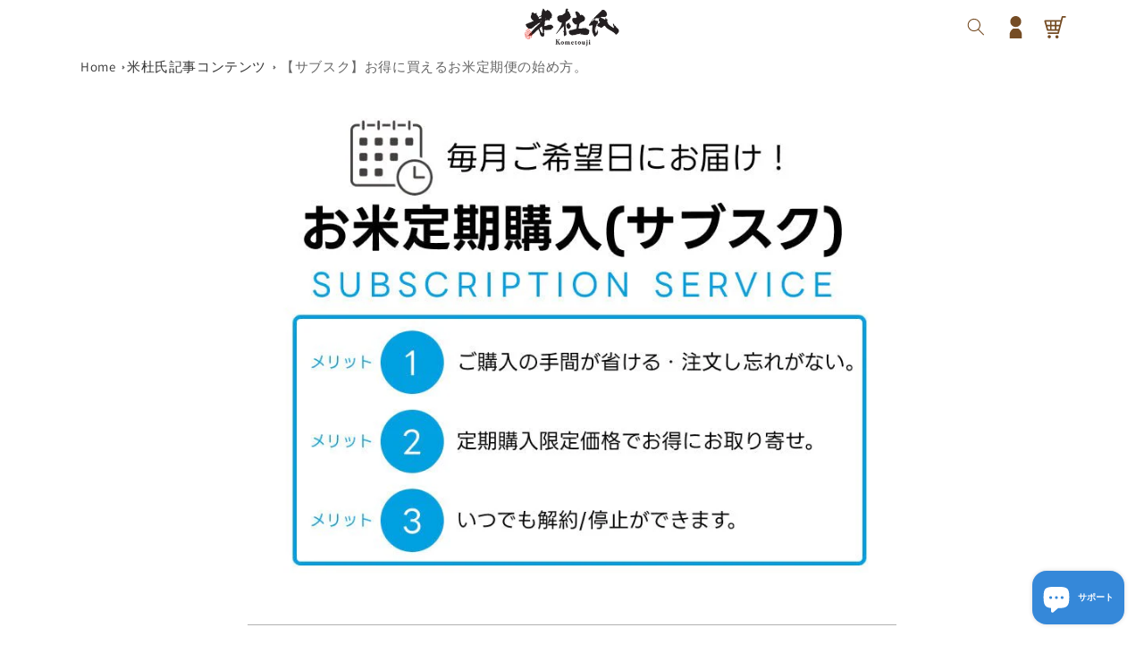

--- FILE ---
content_type: text/css
request_url: https://okome-kometouji.com/cdn/shop/t/27/assets/kuwa-custom.css?v=136465062319163256541747979535
body_size: 3162
content:
:root{--color-sumi: #333333;--color-gray: #707070;--color-icon: #754c24}ruby{ruby-position:under;display:inline-block;vertical-align:middle}ruby rt{text-align:center;font-weight:700;font-size:13px}.bg_opacity{background-color:#0000}.link-nomal{color:inherit;text-decoration:none}.link-nomal:hover{text-decoration:underline}.title.h1{font-weight:700;border-bottom:1px solid var(--color-gray);padding-bottom:20px;text-align:center;margin-bottom:52px}.kuwa-image__box--sp{display:none}#top .collection{background-image:url(/cdn/shop/files/bg01.jpg?v=1664337835)}#top .collection:nth-of-type(2){background-image:none}.product__text.subtitle{font-weight:700;color:red;font-size:1.6rem}#cart-notification-form .button--primary,.cart__ctas #checkout,.cart__warnings .button{padding-top:.8em;padding-bottom:.8em;background-color:var(--color-icon);color:#fff}.login-caution-block .login-caution{display:inline-block}.blog__title.h0{font-weight:700;color:var(--color-sumi);white-space:nowrap}#top .blog__posts .article-card .card__information{padding-left:0rem;padding-right:0rem}.blog .tags_span{border-radius:0;background-color:#000;color:#fff;font-weight:700;line-height:1em;padding-left:1em;padding-right:1em}.blog .card__information{padding-top:.6em}.blog .card__heading.h2{margin-top:.6em;margin-bottom:3px;font-size:20px}.blog .article-card__excerpt{font-size:14px;display:-webkit-box;-webkit-line-clamp:2;-webkit-box-orient:vertical;overflow:hidden;margin-top:0}#top .blog .card:not(.ratio)>.card__content{grid-auto-columns:100%}main section:nth-of-type(3) div:has(.collection){background-image:url(/cdn/shop/files/bg01.jpg?v=1664337835)}#top>section:nth-of-type(2){display:none}#top .shopify-app-block{max-width:51rem;margin-left:auto;margin-right:auto;margin-bottom:4rem}.collection-list__item .card__heading a{color:var(--color-sumi);font-weight:700;font-family:var(--font-body-family);text-align:center}.collection-list-title.h0{font-weight:700;color:var(--color-sumi);white-space:nowrap}#top .collection-list-title span{background-color:var(--gradient-background)}.title-wrapper-with-link:has(.collection-list-title.h0){display:block;text-align:center}.blog .title-wrapper-with-link,.collection-list-wrapper .title-wrapper-with-link{justify-content:center}.kuwa_slider{margin-top:0;margin-bottom:0}header.header{padding-top:0;padding-bottom:0}.header__icon--summary:has(.icon-hamburger){background-color:#754c24;border-radius:50%;padding:.5rem}.header__icon--summary:has(.icon-hamburger) svg{width:1.5rem;height:1.5rem}.icon-hamburger,.icon-close{color:#fff}.header__icon{color:var(--color-icon);fill:var(--color-icon)}.cart-count-bubble{background-color:#eb6101}.header--top-center *>.header__search{display:block}div.center a.button{margin-top:62px}.stock-none{background-color:#c8a430;color:#fff;padding:.4em .6em;font-size:12px;font-weight:700;position:absolute;top:0;line-height:12px}.product-form__submit{margin-bottom:1rem;font-size:17px;padding:.8em;background-color:var(--color-icon);font-weight:500;color:#fff}.product__text.caption-with-letter-spacing{font-size:14px;font-weight:600;margin-top:2.5em}.product-form__quantity .form__label{margin-bottom:.6rem;font-size:18px;font-weight:600}.product .price--sold-out span.price__badge-sold-out{color:red}.product__info-container--left .rte img{border:none}.product__banner-link img{height:auto;width:100%}header-drawer{display:block!important}.header--top-center>.header__search{display:none}.header__inline-menu{display:none}.card__heading.h5{font-size:16px;font-weight:700;font-family:var(--font-body-family)}.collection .card__information{padding-top:1rem}.tags_span{font-size:12px;background-color:#e3e3e3;line-height:12px;padding:.16em .4em;border-radius:6px;margin-right:.3em}.collection div.tags_box{margin-top:3px!important}.price{text-align:right;font-weight:700}.view-all svg{max-width:320px}.collection__view-all{margin-top:50px}.blog__title.h0,.collection-list-title.h0{position:relative}.blog__title.h0 span,.collection-list-title.h0 span{background-color:#fff;z-index:1;padding:0 1.1em;position:absolute;top:50%;transform:translate(-50%,-50%);-webkit-transform:translate(-50%,-50%);-ms-transform:translate(-50%,-50%)}.blog__title.h0:before,.collection-list-title.h0:before{content:"";position:absolute;top:50%;left:50%;width:90vmin;height:1px;background-color:#000;transform:translate(-50%);-webkit-transform:translateX(-50%);-ms-transform:translateX(-50%)}.blog__title.h0 .blog-title__ruby,.collection-list-title.h0 .blog-title__ruby{font-size:.3em;position:absolute;line-height:0;height:fit-content;bottom:-2.5em;top:initial}.news-list-container{display:flex;gap:7em}.news-list-link{display:flex;gap:2.5em;text-decoration:none}.news-list-link:hover{text-decoration:underline;text-decoration-color:#000}.news-list{list-style:none;margin:0;padding-left:0%}.vertical-line{width:1px;background-color:var(--color-sumi)}.news-list-date{color:#000;font-weight:700}.news-list-title{color:var(--color-sumi);font-weight:700}.news-list-item:not(:first-of-type){padding-top:2em}.news-list-heading{margin-left:7em;display:flex;flex-wrap:wrap;flex-flow:column;justify-content:space-between}.news-list-heading>*{width:100%}.blog__all-view{text-align:right;text-decoration:none;font-weight:700;color:var(--color-sumi)}.blog__all-view:hover{text-decoration:underline}.kuwa-news{padding-top:88px;padding-bottom:88px;background-color:var(--gradient-base-accent-2)}.kuwa-news .blog__title.h0 span{background-color:var(--gradient-base-accent-2)}.blog__all-view.sp{display:none}.oneline-news .blog__title.h0:before{display:none}.blog__posts.articles-wrapper,.collection-list.contains-card{padding-top:3em}.footer-wrapper{<!-- background-image: url(/cdn/shop/files/background.jpg?v=1664435659);--> background-color: rgba(255,255,255,.6);background-blend-mode:lighten;background-repeat:no-repeat;background-position:bottom;background-size:cover}.footer{background-color:inherit}.pre-footer{display:flex;gap:6em}.pre-footer__wrapper{background-color:#f5f2e9}.pre-footer .rich-text{background-color:inherit}.pre-footer .rich-text__blocks{display:flex;flex-flow:column;font-weight:600;color:var(--color-sumi);padding-top:44px;padding-bottom:44px}.pre-footer .color-background-1.gradient{background-color:inherit}.pre-footer #shopify-section-rich-text{margin-top:auto;margin-bottom:auto}.pre-footer h2{text-align:right;font-size:16px;font-weight:600;color:var(--color-sumi)}.footer__content-top{padding-top:88px}#kuwa-grid{width:100%}.kuwa-grid__wrap{display:grid;gap:32px;grid-gap:32px;grid-template-columns:repeat(auto-fill,minmax(270px,1fr));grid-auto-rows:0}.kuwa-grid__item-name{border-bottom:1px solid #c8c8c8;padding-bottom:.2em;margin-bottom:32px}.kuwa-grid__ul{font-size:.85em}.kuwa-grid__ul p{margin-top:0}.kuwa-grid__li{margin-top:1em}.kuwa-grid__item-contents{padding-bottom:60px}.kuwa-grid__ul--payment svg{width:80px;height:auto}.kuwa-grid__li--svg{text-align:center}.footer .footer__copyright{margin-top:.6em;font-size:13px}.footer .footer__content-bottom{padding-top:0%}.footer-company{text-align:center;font-weight:700}.footer-company__name{margin-top:44px}.footer-company__image{padding-left:13px}.footer__list-social.list-social:only-child{margin-bottom:32px}.footer .list-social__item .icon{--size-here: 32px;height:var(--size-here);width:var(--size-here)}.footer .list-social__link{color:var(--color-icon)}#blog{--card-padding: 5.5rem;--card-tag: none;--card-border: .1rem solid rgba(var(--color-foreground), .08);--card-percent: 280px;--card-percent-reverse: calc(var(--page-width) - var(--card-percent));--card-height: calc(var(--card-percent) * .66);--card-margin: 2em;--card-excerpt: 4}#blog .card .article-card__excerpt{display:-webkit-box;-webkit-line-clamp:var(--card-excerpt);-webkit-box-orient:vertical;overflow:hidden;margin-top:1rem;margin-bottom:0}#blog .circle-divider{font-size:16px;font-weight:700;color:#ccb939}#blog .card .card__heading.h2{font-size:22px;font-weight:700;margin-top:.6em}#blog .card--standard>.card__content .card__information{padding-bottom:0;padding-top:0}.main-blog .card:not(.ratio){flex-direction:inherit;gap:var(--card-margin)}.main-blog .card--standard.card--text .card__inner .card__information,.main-blog .card--standard.card--text>.card__content .card__heading,.main-blog .card--standard>.card__content .card__badge,.main-blog .card--standard.card--text.article-card>.card__content .card__information,.main-blog .card--standard>.card__content .card__caption{display:block}#blog .blog-articles{grid-template-columns:1fr;row-gap:var(--card-padding)}#blog .blog-articles .card-wrapper{padding-bottom:var(--card-padding)}#blog .article{border-bottom:var(--card-border)}#blog .card .card__inner{max-width:var(--card-percent);max-height:var(--card-height);background-color:#fff}#blog .card .card__content{max-width:var(--card-percent-reverse)}#blog .tags_box{display:var(--card-tag)}.pagination__item{background-color:#eee}.pagination__item.pagination__item--current.light{background-color:#754c24;color:#fff;opacity:1}.pagination__item.pagination__item--prev.pagination__item-arrow.link.motion-reduce,.pagination__item.pagination__item--next.pagination__item-arrow.link.motion-reduce{background-color:#ccb939;color:#fff;font-weight:700}#article{--color-border: #b1b1b1}.article-template__title{font-weight:700;color:#707070;padding-top:60px;border-top:1px solid var(--color-border)}#article .circle-divider{font-size:14px;font-weight:700;color:#ccb939}#article .article-template__social-sharing{margin-top:3rem;border-bottom:1px solid var(--color-border);padding-bottom:60px}#article .article-template__content{color:#111}#article .article-template__hero-container{max-width:72.6rem}.kuwa-multi__title{position:relative;text-align:center;margin-bottom:2em}.kuwa-multi__title>span{display:inline-block;background-color:#fff;z-index:1;padding:0 2em}.kuwa-multi__title:before{content:"";position:absolute;top:50%;left:0;width:100%;height:1px;background-color:#000;z-index:-1}.kuwa-title-image{vertical-align:middle}.kuwa-multi__title--noimage{font-size:36px;font-weight:700;letter-spacing:3px}.kuwa-multi__ruby--noimage{font-weight:100;letter-spacing:.16em}.kuwa-multi__title--image{padding-left:1.6em}.kuwa-multi-facility{display:flex;flex-direction:column;row-gap:1em;justify-content:center;margin-top:2.56em}.kuwa-faci{display:flex;gap:1.6em}.kuwa-faci__item-head{background-color:#c8a430;color:#fff;font-weight:700;min-width:5em;text-align:center}.kuwa-image__box{text-align:center}.kuwa-multi__text--normal{color:#000}.kuwa-image__box--5kajo img{max-width:700px}.kuwa-image__box--5kajo{margin-top:88px;margin-bottom:88px}.kuwa_about-section{background-image:url(/cdn/shop/files/23_1.png);background-repeat:no-repeat;background-size:cover;text-align:center;color:#000}.page-about{max-width:55em;padding-top:88px;padding-bottom:88px;margin-left:auto;margin-right:auto}.page-about__title{font-size:32px;margin-bottom:52px;margin-top:0}.page-about__content{text-align:left;line-height:2.5}.page-about__name{font-size:28px;text-align:right;margin-top:44px;margin-bottom:0}.page-about__job{font-size:14px}.kuwa-image__box--image01{margin-top:48px}.kuwa-menu{background-image:url(/cdn/shop/files/AdobeStock_175021295.png?v=1664524038);background-repeat:no-repeat;background-size:cover;padding-top:40px;padding-bottom:40px;margin-top:88px;margin-bottom:88px}.kuwa-menu__wrap{display:flex;flex-wrap:wrap;justify-content:space-around;row-gap:1em}.kuwa-menu__item a{line-height:100px;text-decoration:none;font-weight:700;color:#fff;padding-left:2em}.kuwa-menu__item{background-repeat:no-repeat;background-size:cover;min-height:100px;min-width:300px}.kuwa-menu__item:nth-of-type(1){background-color:#000;background-image:url(/cdn/shop/files/6_btn.jpg?v=1664526938)}.kuwa-menu__item:nth-of-type(2){background-color:red;background-image:url(/cdn/shop/files/6_btn.jpg?v=1664526938)}.kuwa-menu__item:nth-of-type(3){background-color:#000;background-image:url(/cdn/shop/files/6_btn.jpg?v=1664526938)}.page-header__image{position:relative}.page-header__image img{width:100%;border-bottom:10px solid #ccb939}.page-header__content{position:absolute;top:50%;left:50%;transform:translate(-50%,-50%);-webkit-transform:translate(-50%,-50%);-ms-transform:translate(-50%,-50%)}.main-page-title{font-weight:700;color:#fff;font-family:var(--font-body-family);letter-spacing:2px}h1.main-page-title{margin-bottom:0%}.breadcrumbs a,.breadcrumb--top a{text-decoration:none;color:var(--color-sumi)}.breadcrumbs__wrapper{width:100%;border-bottom:1px solid rgba(0,0,0,6%);padding-bottom:.7rem}.breadcrumb--top{border-top:1px solid rgba(0,0,0,6%);padding-top:.3em;padding-bottom:.3em}.h-style--orange{margin-top:1.6rem;margin-top:2rem}.kuwa-qual__title{font-size:32px;text-align:center;margin-top:0;margin-bottom:60px}.kuwa-qual__wrapper{display:flex;gap:calc(1.6em * 1.6)}.kuwa-qual_flexbox{flex:1 1 auto}.kuwa-qual__face-image-box{text-align:center;vertical-align:middle}.kuwa-qual__face-image{overflow:hidden;border-radius:50%;display:inline-block;width:150px;height:150px;box-shadow:4px 4px #ccb939}.kuwa-qual__face-image img{width:100%;height:100%;object-fit:cover}.kuwa-qual__text-contents{font-size:13px;color:#333;font-weight:700}.kuwa-qual__qualification-image{padding:1em}.kuwa-qual__qualification-image img{width:100%;height:100%;object-fit:cover;box-shadow:10px 12px 15px -16px}.shopify-section.qualification{background-image:url(/cdn/shop/files/bg01.jpg?v=1664337835);padding-top:88px;padding-bottom:88px}#milling .kuwa_image,.kuwa-image__box--milling_image01{width:100%}#milling .kuwa_image:has(.kuwa-image__box--milling_image02){min-width:100%;padding-left:0;padding-right:0;margin-right:0;margin-left:0}#retail .kuwa_image,.kuwa-image__box--image01{width:100%}#retail .kuwa_image:has(.kuwa-image__box--image01){min-width:100%;padding-left:0;padding-right:0;margin-right:0;margin-left:0}#retail .rich-text p{margin-top:0;margin-bottom:0}#retail .kuwa-multi{margin-top:44px}#retail #keiun{margin-top:176px}.kuwa-table__title{font-size:24px;letter-spacing:2px;border-bottom:1px solid #ccb939;padding-bottom:.6em}.kuwa-table__wrap{display:flex;flex-direction:column;gap:2.56em}.kuwa-table__tr{display:flex;flex-wrap:nowrap}.kuwa-table__th{font-weight:700;min-width:30%}.kuwa-table__td p{margin:0%;font-size:.96em}.kuwa-table{margin-top:56px;margin-bottom:88px}.contact__button{text-align:center}#contact .rich-text{margin-top:44px;padding-top:40px;padding-bottom:40px}.product--small:not(.product--no-media) .product__media-wrapper.grid__item--right,.product--large:not(.product--no-media) .product__media-wrapper.grid__item--right{max-width:none;width:100%}.product--large:not(.product--no-media) .product__info-wrapper.product__info-wrapper--left{max-width:none;padding-left:0}.product__info-wrapper--right a{color:#0000007f!important;font-weight:100!important}.product__info-wrapper--right .product-form__buttons span:has(a){font-size:.2em!important}.product__tax a{font-weight:600!important}.gpo-form__group.gpo-col-12:last-of-type{font-style:italic;margin-top:-22px;margin-bottom:15px;letter-spacing:0px}:root{--js-sticky-top: -44vh}.product__info-container--right{position:sticky;top:var(--js-sticky-top)}.product__info-container--left.product__info-container{margin-right:0;max-width:none}.product__banner-link{text-align:center;max-width:100%}.product-form__quantity{display:flex;justify-content:space-around;align-items:center}.customer button,.shopify-challenge__container .shopify-challenge__button{margin:4rem 0 1.5rem;font-size:20px;padding:.3em 1.6em;margin-right:auto;margin-left:auto;background-color:var(--color-icon)}.card__badge--icon-shinmai{position:absolute;top:0;left:3%;width:25%;max-height:50%}.icon-shinmai{width:100%;height:auto}.swiper-slide a{display:inline-block;height:auto}.gpo-label{background-color:var(--gradient-base-accent-2);padding:.66em}:is(.account,.order) h2{background-color:var(--gradient-base-accent-2);padding:.6em}:is(.account,.order)>div:nth-of-type(n)>div:first-of-type{padding-right:0!important}.account-info-list{margin-top:1.6em}form .ngc-note-attr-field label{font-weight:700;font-size:1.6rem;background-color:#754c24;color:#fff;margin-bottom:8px;padding-left:1.3rem}.button-popup{background-color:var(--color-icon);padding-top:1em;padding-bottom:1em;color:#fff}.card-information .rating-star:before{-webkit-text-fill-color:rgb(216,179,82)}
/*# sourceMappingURL=/cdn/shop/t/27/assets/kuwa-custom.css.map?v=136465062319163256541747979535 */


--- FILE ---
content_type: text/css
request_url: https://okome-kometouji.com/cdn/shop/t/27/assets/kuwa-custom-sp.css?v=142592237791861495141744952794
body_size: 255
content:
@media screen and (max-width: 768px){.kuwa-image__box--5kajo img{width:100%}h1.main-page-title{white-space:nowrap}.kuwa-image__box--sp{display:block}.kuwa-image__box--pc{display:none}.menu-drawer__account.link{background-color:var(--color-icon);color:#fff;padding-left:1.6em;padding-right:1.6em}.menu-drawer__account svg{fill:#fff}.header{display:grid;grid-template-areas:".... icons left-icon" "heading heading heading";grid-template-columns:2fr 1fr .6fr;grid-template-rows:auto auto;align-items:center;grid-auto-rows:6rem 3rem}.header header-drawer{grid-area:left-icon;margin-left:auto}.slider-mobile-gutter{padding:0}.header__heading-link.link{margin-left:-1.5rem;margin-right:-1.5rem;padding-left:0}.header__icon--summary:has(.icon-hamburger){border-radius:0}.page-header__image img{width:100%;border-bottom:10px solid #ccb939;min-height:7em}#top>section:nth-of-type(1){display:none}#top>section:nth-of-type(2){display:block}.title.h1{font-size:32px}.kuwa_slider{margin-bottom:0}.oneline-news .blog__title.h0:before{display:block}.news-list-container{flex-direction:column}.vertical-line,.blog__all-view{display:none}.news-list-heading{margin-right:auto;margin-left:auto}.blog__all-view.sp{display:block;text-align:center;margin-top:1.5em}.news-oneline__page-width{width:90vmin}.news-list-container{gap:0}.news-list-link{flex-direction:column;gap:0}.news-list{margin-top:3em}.news-list-item:not(:first-of-type){padding-top:1.2em}.slider-mobile-gutter{position:relative}.blog .slider-button{position:absolute;top:9em;border-radius:50%;--slider-button-color: #d7b154;width:3em;height:3em;display:flex;justify-content:center;align-items:center;cursor:pointer;z-index:1;margin:2em;opacity:.8}.blog .slider-button .icon{fill:#fff}.slider-button.k-left{left:-25px;background-color:var(--slider-button-color)}.slider-button.k-right{right:-25px;background-color:var(--slider-button-color)}.slider-counter{font-size:1.3em;letter-spacing:10px}.pre-footer{flex-wrap:wrap;padding:4em 0;justify-content:center}.kuwa-qual__wrapper{display:flex;flex-wrap:wrap;gap:calc(1.6em * 1.6)}.kuwa-qual_flexbox{width:100%;display:flex;justify-content:center;gap:1em}.kuwa-qual__text-contents{font-size:13px;color:#333;font-weight:700;text-align:left}.page-about{padding-left:1.5rem;padding-right:1.5rem}.kuwa-table__tr{display:flex;flex-wrap:wrap}.kuwa-table__th{width:100%}div.swiper-button-next:after,div.swiper-button-prev:after{background-color:#d7b15499;color:#fff}.product.grid{flex-direction:column-reverse}}
/*# sourceMappingURL=/cdn/shop/t/27/assets/kuwa-custom-sp.css.map?v=142592237791861495141744952794 */
